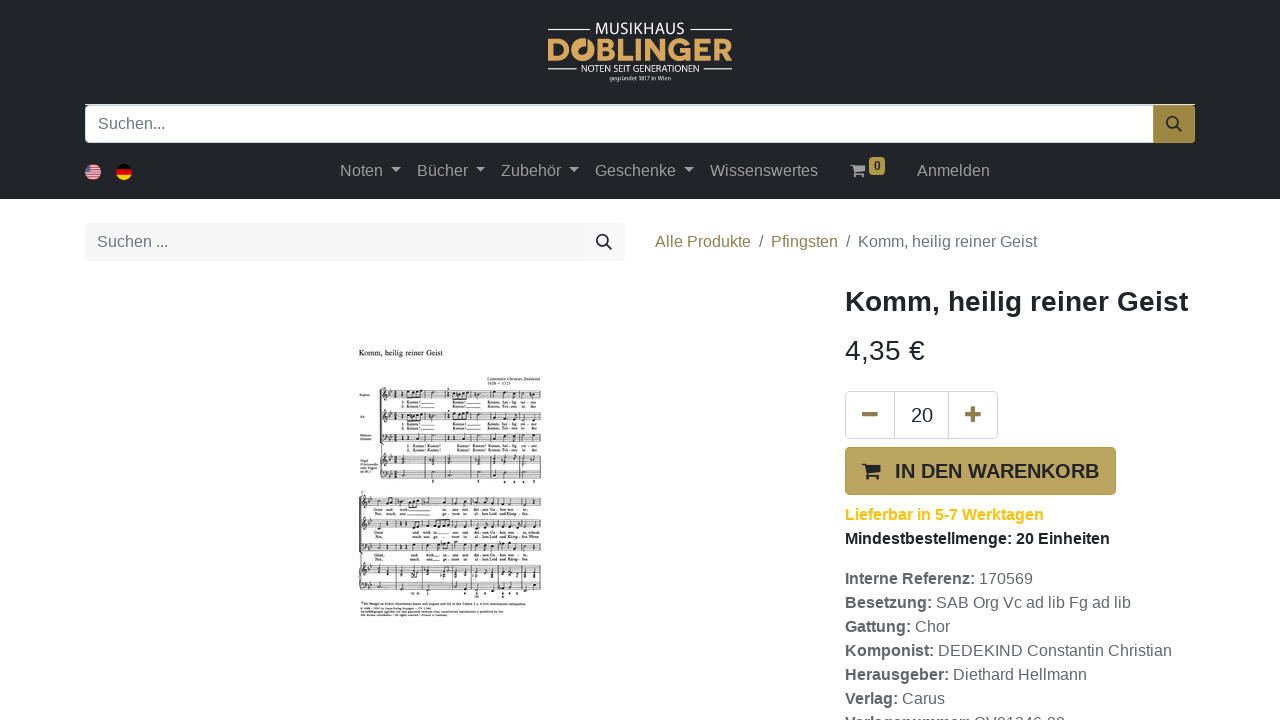

--- FILE ---
content_type: text/html; charset=utf-8
request_url: https://www.doblinger.at/shop/170569-komm-heilig-reiner-geist-52552?category=4888
body_size: 12370
content:

        

    
<!DOCTYPE html>
        
        
<html lang="de-DE" data-website-id="1" data-main-object="product.template(52552,)" data-add2cart-redirect="1">
    <head>
        <meta charset="utf-8"/>
        <meta http-equiv="X-UA-Compatible" content="IE=edge,chrome=1"/>
        <meta name="viewport" content="width=device-width, initial-scale=1"/>
        <meta name="generator" content="Odoo"/>
            
        <meta property="og:type" content="website"/>
        <meta property="og:title" content="Komm, heilig reiner Geist"/>
        <meta property="og:site_name" content="Musikhaus Doblinger GmbH"/>
        <meta property="og:url" content="https://www.doblinger.at/shop/170569-komm-heilig-reiner-geist-52552"/>
        <meta property="og:image" content="https://www.doblinger.at/web/image/product.template/52552/image_1024?unique=fb6b57a"/>
        <meta property="og:description"/>
            
        <meta name="twitter:card" content="summary_large_image"/>
        <meta name="twitter:title" content="Komm, heilig reiner Geist"/>
        <meta name="twitter:image" content="https://www.doblinger.at/web/image/product.template/52552/image_1024?unique=fb6b57a"/>
        <meta name="twitter:description"/>
        
        <link rel="canonical" href="https://doblinger.at/shop/170569-komm-heilig-reiner-geist-52552"/>
        
        <link rel="preconnect" href="https://fonts.gstatic.com/" crossorigin=""/>
        <title> Komm, heilig reiner Geist | Musikhaus Doblinger </title>
        <link type="image/x-icon" rel="shortcut icon" href="/web/image/website/1/favicon?unique=b81215c"/>
        <link rel="preload" href="/web/static/src/libs/fontawesome/fonts/fontawesome-webfont.woff2?v=4.7.0" as="font" crossorigin=""/>
        <link type="text/css" rel="stylesheet" href="/web/assets/579598-06fdf6c/1/web.assets_frontend.min.css" data-asset-bundle="web.assets_frontend" data-asset-version="06fdf6c"/>
        <script id="web.layout.odooscript" type="text/javascript">
            var odoo = {
                csrf_token: "9fea83a763e9e3e8d127b0da858504bf61335770o1800319132",
                debug: "",
            };
        </script>
        <script type="text/javascript">
            odoo.__session_info__ = {"is_admin": false, "is_system": false, "is_website_user": true, "user_id": false, "is_frontend": true, "profile_session": null, "profile_collectors": null, "profile_params": null, "show_effect": true, "bundle_params": {"lang": "en_US", "website_id": 1}, "translationURL": "/website/translations", "cache_hashes": {"translations": "470c68e42bb685c59a12ebb1dcd1c564e3e1a2d0"}, "recaptcha_public_key": "6Le8brwqAAAAAOvFqpfWgCzZnN875Kf0DWIBVtso", "geoip_country_code": null, "geoip_phone_code": null, "lang_url_code": "de"};
            if (!/(^|;\s)tz=/.test(document.cookie)) {
                const userTZ = Intl.DateTimeFormat().resolvedOptions().timeZone;
                document.cookie = `tz=${userTZ}; path=/`;
            }
        </script>
        <script defer="defer" type="text/javascript" src="/web/assets/376114-224acdb/1/web.assets_frontend_minimal.min.js" data-asset-bundle="web.assets_frontend_minimal" data-asset-version="224acdb"></script>
        <script defer="defer" type="text/javascript" data-src="/web/assets/579601-4f3539f/1/web.assets_frontend_lazy.min.js" data-asset-bundle="web.assets_frontend_lazy" data-asset-version="4f3539f"></script>
        
        
    </head>
    <body data-ifo_mhd_webshop_search_autocomplete_disable="true">
        <div id="wrapwrap" class="   ">
                <header id="top" data-anchor="true" data-name="Header" class="  o_header_standard">
                    
    <nav data-name="Navbar" class="navbar navbar-expand-lg navbar-light o_colored_level o_cc flex-lg-column shadow-sm py-0">
        
            <div id="top_menu_container" class="container align-items-center flex-lg-column flex-wrap">
                <div class="d-flex flex-lg-row justify-content-between w-100 align-items-center flex-wrap flex-lg-nowrap">
                    
                    <div class="o_header_centered_logo">
                        <div class="oe_structure oe_structure_solo" id="oe_structure_header_vertical_1">&nbsp;<span style="font-size: 14px;"><font class="bg-900 text-o-color-1" style=""><br/><br/><br/></font></span></div>
    </div>
                    
    <a href="/" class="navbar-brand logo m-0">
            
            <span role="img" aria-label="Logo of Musikhaus Doblinger" title="Musikhaus Doblinger"><img src="/web/image/website/1/logo/Musikhaus%20Doblinger?unique=b81215c" class="img img-fluid" width="95" height="40" alt="Musikhaus Doblinger" loading="lazy"/></span>
        </a>
    
                    
                    <div class="o_header_centered_logo text-end">
                        <div class="oe_structure oe_structure_solo" id="oe_structure_header_vertical_2"><br/></div>
    </div>
                    
        <div class="oe_structure oe_structure_solo ms-1 d-block d-lg-none ms-auto me-4">
            
        </div>
                    
    <button type="button" data-bs-toggle="collapse" data-bs-target="#top_menu_collapse" class="navbar-toggler my-3">
        <span class="navbar-toggler-icon o_not_editable"></span>
    </button>
                </div>
                <div class="d-lg-flex flex-lg-row align-items-center w-100">
                    
                    <div id="top_menu_collapse" class="collapse navbar-collapse flex-wrap">
                        <div class="oe_structure oe_structure_solo w-100" id="oe_structure_header_vertical_3">
            <section class="s_text_block o_colored_level" data-snippet="s_text_block" data-name="Text" style="background-image: none;">
                <div class="container">
                    <div class="s_hr w-100 text-start pt0 pb0" data-name="Separator">
                        <hr class="w-100 mx-auto" style="border-top-width: 1px; border-top-style: solid; border-color: var(--300);"/>
                    </div><form method="get" data-snippet="s_searchbar_input" class="o_searchbar_form s_searchbar_input" action="/shop" data-name="Suchen" data-dashlane-rid="48ebd824ff69bb0b" data-form-type="">
            <div role="search" class="input-group ">
        <input type="search" name="search" class="search-query form-control oe_search_box None" placeholder="Suchen..." data-search-type="products" data-limit="5" data-display-image="true" data-display-detail="true" data-order-by="name asc" autocomplete="off" data-display-extra-link="true" data-display-description="true" data-dashlane-rid="ee73ee5a48863aa1" data-form-type=""/>
        <button type="submit" aria-label="Suchen" title="Suchen" class="btn oe_search_button btn-primary" data-dashlane-rid="7db658bf422f60d6" data-form-type="" data-dashlane-label="true"><i class="oi oi-search">​</i></button></div></form>
                </div>
            </section>
        </div>
    
        
            <div class="js_language_selector d-none d-lg-block d-print-none">
                <div role="menu" class=" list-inline">
                        <a href="/en/shop/170569-komm-heilig-reiner-geist-52552?category=4888" class="js_change_lang  list-inline-item" data-url_code="en">
    <img class="o_lang_flag" src="/base/static/img/country_flags/us.png?height=25" loading="lazy"/>
                        </a>
                        <a href="/shop/170569-komm-heilig-reiner-geist-52552?category=4888" class="js_change_lang active list-inline-item" data-url_code="de">
    <img class="o_lang_flag" src="/base/static/img/country_flags/de.png?height=25" loading="lazy"/>
                        </a>
    </div>
            </div>
        
                        
    <ul id="top_menu" class="nav navbar-nav o_menu_loading mx-auto order-first order-lg-5">
        
                            
    <li class="nav-item dropdown  position-static">
        <a data-bs-toggle="dropdown" href="#" class="nav-link dropdown-toggle o_mega_menu_toggle">
            <span>Noten</span>
        </a>
        <div data-name="Mega Menu" class="dropdown-menu o_mega_menu o_no_parent_editor dropdown-menu-start">
    








<section class="s_mega_menu_odoo_menu pt16 o_colored_level o_cc o_cc1" style="background-image: none;">
        <div class="container">
            <div class="row">
                <div class="col-md-6 col-lg pt16 pb24 o_colored_level" style="">
                    <h4 class="text-uppercase h5 fw-bold mt-0"><a href="/shop/category/noten-3" data-bs-original-title="" title="">alle noten</a><a></a></h4>
                    
                    
                </div>
                <div class="col-md-6 col-lg pt16 pb24 o_colored_level" style="">
                    <h4 class="text-uppercase h5 fw-bold mt-0"><a href="/shop/category/noten-nach-besetzung-5187" data-bs-original-title="" title="">nach besetzung</a></h4>
                    
                    <nav class="nav flex-column">
                        <a href="/shop/category/noten-nach-besetzung-ensembles-83" class="nav-link px-0" data-name="Menu Item" data-bs-original-title="" title="">Ensembles</a>
                        <a href="/shop/category/noten-nach-besetzung-kammermusik-85" class="nav-link px-0" data-name="Menu Item" data-bs-original-title="" title="">Kammermusik</a><a href="/shop/category/noten-nach-besetzung-orchester-87" class="nav-link px-0" data-name="Menu Item" data-bs-original-title="" title="">Orchester</a><a href="/shop/category/noten-nach-besetzung-kammermusik-10479" class="nav-link px-0" data-name="Menu Item" data-bs-original-title="" title=""></a></nav><nav class="nav flex-column"><a href="/shop/category/noten-nach-besetzung-kammermusik-10479" class="nav-link px-0" data-name="Menu Item" data-bs-original-title="" title=""><br></a><br><br></nav>
                </div>
                <div class="col-md-6 col-lg pt16 pb24 o_colored_level" style="">
                    <h4 class="text-uppercase h5 fw-bold mt-0"><a href="/shop/category/noten-nach-instrumentengattung-5188" data-bs-original-title="" title="">nach instrumentengattung</a><br></h4>
                    
                    <nav class="nav flex-column">
                        <a href="/shop/category/noten-nach-instrumentengattung-blasinstrumente-82" class="nav-link px-0" data-name="Menu Item" data-bs-original-title="" title="">Blasinstrumente</a>
                        <a href="/shop/category/noten-nach-instrumentengattung-schlaginstrumente-89" class="nav-link px-0" data-name="Menu Item" data-bs-original-title="" title="">Schlaginstrumente</a><a href="/shop/category/noten-nach-instrumentengattung-streichinstrumente-90" class="nav-link px-0" data-name="Menu Item" data-bs-original-title="" title="">Streichinstrumente</a><a href="/shop/category/noten-nach-instrumentengattung-tasteninstrumente-91" class="nav-link px-0" data-name="Menu Item" data-bs-original-title="" title="">Tasteninstrumente</a><a href="/shop/category/noten-nach-instrumentengattung-vokalmusik-chor-92" class="nav-link px-0" data-name="Menu Item" data-bs-original-title="" title="">Vokalmusik / Chor</a><a href="/shop/category/noten-nach-instrumentengattung-zupfinstrumente-93" class="nav-link px-0" data-name="Menu Item" data-bs-original-title="" title="">Zupfinstrumente</a><div><br></div>
                        
                    </nav>
                </div>
                <div class="col-md-6 col-lg pt16 pb24 o_colored_level" style="">
                    <h4 class="text-uppercase h5 fw-bold mt-0"><a href="/shop/category/noten-nach-thema-5189" data-bs-original-title="" title="">Nach thema</a></h4>
                    
                    <nav class="nav flex-column"><a href="/shop/category/noten-songbooks-88" class="nav-link px-0" data-name="Menu Item" data-bs-original-title="" title="">Songbooks<br></a>
                        <a href="/shop/category/noten-alte-musik-5" class="nav-link px-0" data-name="Menu Item" data-bs-original-title="" title="">Alte Musik</a><a href="/shop/category/noten-nach-thema-gesamtausgaben-denkmalerausgaben-73" class="nav-link px-0" data-name="Menu Item" data-bs-original-title="" title="">Gesamtausgaben / Denkmälerausgaben<br></a><a href="/shop/category/noten-nach-thema-sonstige-noten-94" class="nav-link px-0" data-name="Menu Item" data-bs-original-title="" title="">Sonstige Noten<br></a><a href="/shop/category/noten-nach-thema-unterrichtsprogramme-95" class="nav-link px-0" data-name="Menu Item" data-bs-original-title="" title="">Unterrichtsprogramme<br></a><a href="/shop/category/bucher-weihnachten-71" class="nav-link px-0" data-name="Menu Item" data-bs-original-title="" title="">Weihnachten<br></a>
                        
                        
                        
                    <br></nav>
                </div>
            </div>
        </div>
        
    </section></div>
    </li>
    <li class="nav-item dropdown  position-static">
        <a data-bs-toggle="dropdown" href="#" class="nav-link dropdown-toggle o_mega_menu_toggle">
            <span>Bücher</span>
        </a>
        <div data-name="Mega Menu" class="dropdown-menu o_mega_menu o_no_parent_editor dropdown-menu-start">
    





<section class="s_mega_menu_odoo_menu o_colored_level o_cc o_cc1 pb0 pt0" style="background-image: none;">
        <div class="container">
            <div class="row">
                <div class="col-md-6 col-lg pt16 pb24 o_colored_level" style="">
                    <section style="background-image: none;" class="s_mega_menu_odoo_menu pt16 o_colored_level o_cc o_cc1">
        <div class="container">
            <div class="row">
                <div style="" class="col-md-6 pt16 o_colored_level col-lg-3 pb40">
                    <h4 class="text-uppercase h5 fw-bold mt-0"><a title="" data-bs-original-title="" href="/shop/category/bucher-1">Alle bücher</a><br></h4>
                    
                    
                </div><div style="" class="col-md-6 pt16 pb24 o_colored_level col-lg-3">
                    <h4 class="text-uppercase h5 fw-bold mt-0"><a title="" data-bs-original-title="" href="/shop/category/bucher-nach-thema-5191">Nach thema</a></h4>
                    
                    <nav class="nav flex-column">
                        <a title="" data-bs-original-title="" data-name="Menu Item" class="nav-link px-0" href="/shop/category/bucher-nach-thema-20-21-jhd-6">20. / 21. Jhd</a>
                        <a title="" data-bs-original-title="" data-name="Menu Item" class="nav-link px-0" href="/shop/category/bucher-nach-thema-allgemeine-musikkunde-45">Allgemeine Musikkunde</a>
                        <a title="" data-bs-original-title="" data-name="Menu Item" class="nav-link px-0" href="/shop/category/bucher-nach-thema-analyse-8">Analyse</a>
                        <a title="" data-bs-original-title="" data-name="Menu Item" class="nav-link px-0" href="/shop/category/bucher-nach-thema-auffuhrungspraxis-11">Aufführungspraxis</a>
                        <a title="" data-bs-original-title="" data-name="Menu Item" class="nav-link px-0" href="/shop/category/bucher-nach-thema-englische-bucher-19">Englische Bücher</a>
                        <a title="" data-bs-original-title="" data-name="Menu Item" class="nav-link px-0" href="/shop/category/bucher-nach-thema-formenlehre-23">Formenlehre</a><a title="" data-bs-original-title="" data-name="Menu Item" class="nav-link px-0" href="/shop/category/bucher-nach-thema-geschenke-27">Geschenke</a><a title="" data-bs-original-title="" data-name="Menu Item" class="nav-link px-0" href="/shop/category/bucher-nach-thema-harmonielehre-31">Harmonielehre</a><a title="" data-bs-original-title="" data-name="Menu Item" class="nav-link px-0" href="/shop/category/bucher-nach-thema-improvisation-32">Improvisation</a><a title="" data-bs-original-title="" data-name="Menu Item" class="nav-link px-0" href="/shop/category/bucher-nach-thema-instrumentalmusikfuhrer-33">Instrumentalmusikführer</a><a title="" data-bs-original-title="" data-name="Menu Item" class="nav-link px-0" href="/shop/category/bucher-nach-thema-interpreten-34">Interpreten</a><a title="" data-bs-original-title="" data-name="Menu Item" class="nav-link px-0" href="/shop/category/bucher-nach-thema-kalender-36">Kalender</a><a title="" data-bs-original-title="" data-name="Menu Item" class="nav-link px-0" href="/shop/category/bucher-nach-thema-kinderbuch-37">Kinderbuch</a><a title="" data-bs-original-title="" data-name="Menu Item" class="nav-link px-0" href="/shop/category/bucher-nach-thema-kontrapunkt-40">Kontrapunkt</a><a title="" data-bs-original-title="" data-name="Menu Item" class="nav-link px-0" href="/shop/category/bucher-nach-thema-musikbusiness-15">Musikbusiness</a><a title="" data-bs-original-title="" data-name="Menu Item" class="nav-link px-0" href="/shop/category/bucher-nach-thema-musikgeschichte-42">Musikgeschichte</a><a title="" data-bs-original-title="" data-name="Menu Item" class="nav-link px-0" href="/shop/category/bucher-nach-thema-musiksoziologie-63">Musiksoziologie</a><a title="" data-bs-original-title="" data-name="Menu Item" class="nav-link px-0" href="/shop/category/bucher-nach-thema-musiktheater-46">Musiktheater</a><a title="" data-bs-original-title="" data-name="Menu Item" class="nav-link px-0" href="/shop/category/bucher-nach-thema-musiktheorie-popularmusik-44">Musiktheorie Popularmusik</a><a title="" data-bs-original-title="" data-name="Menu Item" class="nav-link px-0" href="/shop/category/bucher-nach-thema-musiktherapie-68">Musiktherapie</a><a title="" data-bs-original-title="" data-name="Menu Item" class="nav-link px-0" href="/shop/category/bucher-nach-thema-nachschlagwerke-47">Nachschlagwerke</a><a title="" data-bs-original-title="" data-name="Menu Item" class="nav-link px-0" href="/shop/category/bucher-nach-thema-notation-48">Notation</a><a title="" data-bs-original-title="" data-name="Menu Item" class="nav-link px-0" href="/shop/category/bucher-nach-thema-songtexte-59">Songtexte</a><a title="" data-bs-original-title="" data-name="Menu Item" class="nav-link px-0" href="/shop/category/bucher-nach-thema-osterreichisches-musikleben-12">Österreichisches Musikleben</a><a title="" data-bs-original-title="" data-name="Menu Item" class="nav-link px-0" href="/shop/category/bucher-nach-thema-uben-69">Üben</a>
                    </nav>
                </div>
                <div style="" class="col-md-6 pt16 o_colored_level col-lg-3 pb0">
                    <h4 class="text-uppercase h5 fw-bold mt-0"><a href="/shop/category/bucher-nach-stil-5190" data-bs-original-title="" title="">Nach Stil</a></h4>
                    
                    <nav class="nav flex-column">
                        <a title="" data-bs-original-title="" data-name="Menu Item" class="nav-link px-0" href="/shop/category/bucher-nach-stil-arrangement-9">Arrangement</a>
                        <a title="" data-bs-original-title="" data-name="Menu Item" class="nav-link px-0" href="/shop/category/bucher-nach-stil-blues-14">Blues</a>
                        <a title="" data-bs-original-title="" data-name="Menu Item" class="nav-link px-0" href="/shop/category/bucher-nach-stil-chor-und-kirchenmusik-16">Chor und Kirchenmusik</a><a title="" data-bs-original-title="" data-name="Menu Item" class="nav-link px-0" href="/shop/category/bucher-nach-stil-chorleitung-stimmbildung-17">Chorleitung / Stimmbildung</a><a title="" data-bs-original-title="" data-name="Menu Item" class="nav-link px-0" href="/shop/category/bucher-nach-stil-ethno-20">Ethno</a><a title="" data-bs-original-title="" data-name="Menu Item" class="nav-link px-0" href="/shop/category/bucher-nach-stil-film-22">Film</a><a title="" data-bs-original-title="" data-name="Menu Item" class="nav-link px-0" href="/shop/category/bucher-nach-stil-gehor-25">Gehör</a><a title="" data-bs-original-title="" data-name="Menu Item" class="nav-link px-0" href="/shop/category/bucher-nach-stil-gesang-26">Gesang</a><a title="" data-bs-original-title="" data-name="Menu Item" class="nav-link px-0" href="/shop/category/bucher-nach-stil-gesang-pop-rock-jazz-28">Gesang Pop / Rock / Jazz</a><a title="" data-bs-original-title="" data-name="Menu Item" class="nav-link px-0" href="/shop/category/bucher-nach-stil-gregorianik-30">Gregorianik</a><a title="" data-bs-original-title="" data-name="Menu Item" class="nav-link px-0" href="/shop/category/bucher-nach-stil-jazz-35">Jazz</a><a title="" data-bs-original-title="" data-name="Menu Item" class="nav-link px-0" href="/shop/category/bucher-nach-stil-komponisten-39">Komponisten</a><a title="" data-bs-original-title="" data-name="Menu Item" class="nav-link px-0" href="/shop/category/bucher-nach-stil-komponistinnen-24">Komponistinnen</a><a title="" data-bs-original-title="" data-name="Menu Item" class="nav-link px-0" href="/shop/category/bucher-nach-stil-lied-41">Lied</a><a title="" data-bs-original-title="" data-name="Menu Item" class="nav-link px-0" href="/shop/category/bucher-nach-stil-musical-43">Musical</a><a title="" data-bs-original-title="" data-name="Menu Item" class="nav-link px-0" href="/shop/category/bucher-nach-stil-pop-rock-53">Pop / Rock</a><a title="" data-bs-original-title="" data-name="Menu Item" class="nav-link px-0" href="/shop/category/bucher-nach-stil-textbuch-libretto-67">Textbuch (Libretto)</a><a title="" data-bs-original-title="" data-name="Menu Item" class="nav-link px-0" href="/shop/category/bucher-nach-stil-volksmusik-70">Volksmusik</a><a title="" data-bs-original-title="" data-name="Menu Item" class="nav-link px-0" href="/shop/category/bucher-weihnachten-71">Weihnachten</a><a title="" data-bs-original-title="" data-name="Menu Item" class="nav-link px-0" href="/shop/category/bucher-nach-stil-wiener-musik-72">Wiener Musik</a></nav>
                </div>
                <div style="" class="col-md-6 pt16 pb24 o_colored_level col-lg-3">
                    <h4 class="text-uppercase h5 fw-bold mt-0"><a href="/shop/category/bucher-nach-einsatz-5192" data-bs-original-title="" title="">Nach einsatz</a></h4>
                    
                    <nav class="nav flex-column">
                        <a title="" data-bs-original-title="" data-name="Menu Item" class="nav-link px-0" href="/shop/category/bucher-nach-einsatz-akustik-7">Akustik</a>
                        <a title="" data-bs-original-title="" data-name="Menu Item" class="nav-link px-0" href="/shop/category/bucher-nach-einsatz-blasinstrumente-13">Blasinstrumente</a>
                        <a title="" data-bs-original-title="" data-name="Menu Item" class="nav-link px-0" href="/shop/category/bucher-nach-einsatz-dirigieren-18">Dirigieren</a>
                        <a title="" data-bs-original-title="" data-name="Menu Item" class="nav-link px-0" href="/shop/category/bucher-nach-einsatz-faksimile-21">Faksimile</a>
                        <a title="" data-bs-original-title="" data-name="Menu Item" class="nav-link px-0" href="/shop/category/bucher-nach-einsatz-gitarre-29">Gitarre</a><a title="" data-bs-original-title="" data-name="Menu Item" class="nav-link px-0" href="/shop/category/bucher-nach-einsatz-klavier-38">Klavier</a><a title="" data-bs-original-title="" data-name="Menu Item" class="nav-link px-0" href="/shop/category/bucher-nach-einsatz-orchestration-50">Orchestration</a><a title="" data-bs-original-title="" data-name="Menu Item" class="nav-link px-0" href="/shop/category/bucher-nach-einsatz-orgel-51">Orgel</a><a title="" data-bs-original-title="" data-name="Menu Item" class="nav-link px-0" href="/shop/category/bucher-nach-einsatz-psychologie-54">Psychologie</a><a title="" data-bs-original-title="" data-name="Menu Item" class="nav-link px-0" href="/shop/category/bucher-nach-einsatz-padagogik-52">Pädagogik</a><a title="" data-bs-original-title="" data-name="Menu Item" class="nav-link px-0" href="/shop/category/bucher-nach-einsatz-recording-tontechnik-55">Recording / Tontechnik</a><a title="" data-bs-original-title="" data-name="Menu Item" class="nav-link px-0" href="/shop/category/bucher-nach-einsatz-schlagwerk-57">Schlagwerk</a><a title="" data-bs-original-title="" data-name="Menu Item" class="nav-link px-0" href="/shop/category/bucher-nach-einsatz-schulbuch-58">Schulbuch </a><a title="" data-bs-original-title="" data-name="Menu Item" class="nav-link px-0" href="/shop/category/bucher-nach-einsatz-sonstige-bucher-60">sonstige Bücher<br></a><a title="" data-bs-original-title="" data-name="Menu Item" class="nav-link px-0" href="/shop/category/bucher-nach-einsatz-sonstige-instrumente-61">sonstige Instrumente</a><a title="" data-bs-original-title="" data-name="Menu Item" class="nav-link px-0" href="/shop/category/bucher-nach-einsatz-sonstige-zupfinstrumente-62">sonstige Zupfinstrumente</a><a title="" data-bs-original-title="" data-name="Menu Item" class="nav-link px-0" href="/shop/category/bucher-nach-einsatz-streicher-64">Streicher</a><a title="" data-bs-original-title="" data-name="Menu Item" class="nav-link px-0" href="/shop/category/bucher-nach-einsatz-tanz-65">Tanz</a><a title="" data-bs-original-title="" data-name="Menu Item" class="nav-link px-0" href="/shop/category/bucher-nach-einsatz-taschenbuch-66">Taschenbuch</a><a title="" data-bs-original-title="" data-name="Menu Item" class="nav-link px-0" href="/shop/category/bucher-nach-einsatz-asthetik-10">Ästhetik</a></nav></div></div></div></section></div></div></div></section></div>
    </li>
    <li class="nav-item dropdown  position-static">
        <a data-bs-toggle="dropdown" href="#" class="nav-link dropdown-toggle o_mega_menu_toggle">
            <span>Zubehör</span>
        </a>
        <div data-name="Mega Menu" class="dropdown-menu o_mega_menu o_no_parent_editor dropdown-menu-start">
    







<section class="s_mega_menu_odoo_menu pt16 o_colored_level o_cc o_cc1" style="background-image: none;">
        <div class="container">
            <div class="row">
                <div class="col-md-6 col-lg pt16 pb24 o_colored_level" style="">
                    <section style="background-image: none;" class="s_mega_menu_odoo_menu pt16 o_colored_level o_cc o_cc1">
        <div class="container">
            <div class="row">
                
                <div style="" class="col-md-6 pt16 pb24 o_colored_level col-lg-3">
                    <h4 class="text-uppercase h5 fw-bold mt-0"><a title="" data-bs-original-title="" href="/shop/category/zubehor-geschenke-4">Zubehör</a><br></h4>
                    
                    
                </div><div style="" class="col-md-6 pt16 pb24 o_colored_level col-lg-3">
                    <h4 class="text-uppercase h5 fw-bold mt-0"><a title="" data-bs-original-title="" href="/shop/category/zubehor-geschenke-instrumente-5193">Instrumente</a></h4>
                    
                    <nav class="nav flex-column">
                        <a title="" data-bs-original-title="" data-name="Menu Item" class="nav-link px-0" href="/shop/category/zubehor-geschenke-instrumente-blockfloten-96">Blockflöten</a>
                        <a title="" data-bs-original-title="" data-name="Menu Item" class="nav-link px-0" href="/shop/category/zubehor-geschenke-instrumente-mundharmonikas-100">Mundharmonikas</a>
                        <a title="" data-bs-original-title="" data-name="Menu Item" class="nav-link px-0" href="/shop/category/zubehor-geschenke-instrumente-saiten-104">Saiten</a><a title="" data-bs-original-title="" data-name="Menu Item" class="nav-link px-0" href="/shop/category/zubehor-geschenke-instrumente-taktstocke-106">Taktstöcke</a>
                    </nav>
                </div><div style="" class="col-md-6 pt16 pb24 o_colored_level col-lg-3">
                    <h4 class="text-uppercase h5 fw-bold mt-0"><a title="" data-bs-original-title="" href="/shop/category/zubehor-geschenke-uben-5194">Üben</a></h4>
                    
                    <nav class="nav flex-column">
                        <a title="" data-bs-original-title="" data-name="Menu Item" class="nav-link px-0" href="/shop/category/zubehor-geschenke-uben-chormappen-97">Chormappen</a>
                        
                        <a title="" data-bs-original-title="" data-name="Menu Item" class="nav-link px-0" href="/shop/category/zubehor-geschenke-uben-metronome-stimmgerate-99">Metronome / Stimmgeräte</a><a title="" data-bs-original-title="" data-name="Menu Item" class="nav-link px-0" href="/shop/category/zubehor-geschenke-uben-notenpapier-101">Notenpapier</a><a title="" data-bs-original-title="" data-name="Menu Item" class="nav-link px-0" href="/shop/category/zubehor-geschenke-uben-notenstander-102">Notenständer</a></nav>
                </div>
                
                <div style="" class="col-md-6 pt16 pb24 o_colored_level col-lg-3">
                    <h4 class="text-uppercase h5 fw-bold mt-0"><a href="/shop/category/zubehor-geschenke-diverses-5195" data-bs-original-title="" title="" aria-describedby="popover198905">Diverses</a></h4>
                    
                    <nav class="nav flex-column">
                        
                        <a title="" data-bs-original-title="" data-name="Menu Item" class="nav-link px-0" href="/shop/category/zubehor-geschenke-diverses-sonstiges-zubehor-instrumente-105">sonstiges Zubehör / Instrumente</a></nav></div></div></div></section></div></div></div></section></div>
    </li>
    <li class="nav-item dropdown  position-static">
        <a data-bs-toggle="dropdown" href="#" class="nav-link dropdown-toggle o_mega_menu_toggle">
            <span>Geschenke</span>
        </a>
        <div data-name="Mega Menu" class="dropdown-menu o_mega_menu o_no_parent_editor dropdown-menu-start">
    




<section class="s_mega_menu_odoo_menu pt16 o_colored_level o_cc o_cc1" style="background-image: none;">
        <div class="container">
            <div class="row">
                <div class="col-md-6 col-lg pt16 pb24 o_colored_level" style="">
                    <section style="background-image: none;" class="s_mega_menu_odoo_menu pt16 o_colored_level o_cc o_cc1">
        <div class="container">
            <div class="row">
                
                <div class="col-md-6 pt16 pb24 o_colored_level col-lg-3" style="">
                    <h4 class="text-uppercase h5 fw-bold mt-0"><a title="" data-bs-original-title="" href="/shop/category/zubehor-geschenke-4">Alle Geschenke</a><br></h4>
                    
                    
                </div><div class="col-md-6 pt16 pb24 o_colored_level col-lg-3" style="">
                    <h4 class="text-uppercase h5 fw-bold mt-0"><a href="/shop/category/zubehor-geschenke-schones-5196" data-bs-original-title="" title="">Schönes</a></h4>
                    
                    <nav class="nav flex-column">
                        <a title="" data-bs-original-title="" data-name="Menu Item" class="nav-link px-0" href="/shop/category/zubehor-geschenke-schones-haushalt-75">Haushalt</a>
                        <a title="" data-bs-original-title="" data-name="Menu Item" class="nav-link px-0" href="/shop/category/zubehor-geschenke-schones-poster-103">Poster</a>
                        
                    </nav>
                </div><div style="" class="col-md-6 pb24 o_colored_level pt16 col-lg-3">
                    <h4 class="text-uppercase h5 fw-bold mt-0"><a title="" data-bs-original-title="" href="/shop/category/zubehor-geschenke-nutzliches-5197">Nützliches</a></h4>
                    
                    <nav class="nav flex-column">
                        <a title="" data-bs-original-title="" data-name="Menu Item" class="nav-link px-0" href="/shop/category/zubehor-geschenke-nutzliches-geschenkgutschein-74">Geschenkgutschein</a>
                        <a title="" data-bs-original-title="" data-name="Menu Item" class="nav-link px-0" href="/shop/category/zubehor-geschenke-nutzliches-schreibwaren-76">Schreibwaren</a>
                        
                    </nav>
                </div>
                
                <div class="col-md-6 pt16 pb24 o_colored_level col-lg-3" style="">
                    <h4 class="text-uppercase h5 fw-bold mt-0"><a href="/shop/category/zubehor-geschenke-diverses-5195" data-bs-original-title="" title="">Diverses</a></h4>
                    
                    <nav class="nav flex-column">
                        <a title="" data-bs-original-title="" data-name="Menu Item" class="nav-link px-0" href="/shop/category/zubehor-geschenke-diverses-sonstige-geschenke-souvenirs-77">sonstige Geschenke / Souvenirs</a>
                        <a title="" data-bs-original-title="" data-name="Menu Item" class="nav-link px-0" href="/shop/category/zubehor-geschenke-diverses-textilien-78">Textilien</a></nav></div></div></div></section></div></div></div></section></div>
    </li>
    <li class="nav-item">
        <a role="menuitem" href="/wissenswertes" class="nav-link ">
            <span>Wissenswertes</span>
        </a>
    </li>
        
            <li class="nav-item ms-lg-3 divider d-none"></li> 
            <li class="o_wsale_my_cart align-self-md-start  nav-item ms-lg-3">
                <a href="/shop/cart" class="nav-link">
                    <i class="fa fa-shopping-cart"></i>
                    <sup class="my_cart_quantity badge text-bg-primary" data-order-id="">0</sup>
                </a>
            </li>
        
                            
            <li class="nav-item ms-lg-3 o_no_autohide_item">
                <a href="/web/login" class="nav-link">Anmelden</a>
            </li>
                            
        
        
                        
    </ul>
                        
        
            <div class="js_language_selector d-block d-lg-none mb-2 d-print-none">
                <div role="menu" class="dropdown-menu-end position-static float-none list-inline">
                        <a href="/en/shop/170569-komm-heilig-reiner-geist-52552?category=4888" class="js_change_lang  list-inline-item" data-url_code="en">
    <img class="o_lang_flag" src="/base/static/img/country_flags/us.png?height=25" loading="lazy"/>
                        </a>
                        <a href="/shop/170569-komm-heilig-reiner-geist-52552?category=4888" class="js_change_lang active list-inline-item" data-url_code="de">
    <img class="o_lang_flag" src="/base/static/img/country_flags/de.png?height=25" loading="lazy"/>
                        </a>
    </div>
            </div>
        
                        
        <div class="oe_structure oe_structure_solo d-none d-lg-block order-lg-last">
            
        </div>
                    </div>
                </div>
            </div>
        
    </nav>
    
        </header>
                <main>
                    
            <div itemscope="itemscope" itemtype="http://schema.org/Product" id="wrap" class="js_sale o_wsale_product_page ecom-zoomable zoomodoo-next" data-ecom-zoom-auto="1">
                <div class="oe_structure oe_empty oe_structure_not_nearest" id="oe_structure_website_sale_product_1" data-editor-message="DROP BUILDING BLOCKS HERE TO MAKE THEM AVAILABLE ACROSS ALL PRODUCTS"></div>
                <section id="product_detail" class="container py-4 oe_website_sale " data-view-track="1" data-product-tracking-info="{&#34;item_id&#34;: &#34;2000000627762&#34;, &#34;item_name&#34;: &#34;[170569] Komm, heilig reiner Geist&#34;, &#34;item_category&#34;: &#34;All&#34;, &#34;currency&#34;: &#34;EUR&#34;, &#34;price&#34;: 4.3500000000000005}">
                    <div class="row align-items-center">
                        <div class="col-lg-6 d-flex align-items-center">
                            <div class="d-flex justify-content-between w-100">
    <form method="get" class="o_searchbar_form o_wait_lazy_js s_searchbar_input o_wsale_products_searchbar_form me-auto flex-grow-1 mb-2 mb-lg-0" action="/shop/category/noten-nach-instrumentengattung-vokalmusik-chor-sab-sab-klavier-orgel-pfingsten-4888?category=4888" data-snippet="s_searchbar_input">
            <div role="search" class="input-group me-sm-2">
        <input type="search" name="search" class="search-query form-control oe_search_box border-0 text-bg-light" placeholder="Suchen ..." data-search-type="products" data-limit="5" data-display-image="true" data-display-description="true" data-display-extra-link="true" data-display-detail="true" data-order-by="name asc"/>
        <button type="submit" aria-label="Suchen" title="Suchen" class="btn oe_search_button btn btn-light">
            <i class="oi oi-search"></i>
        </button>
    </div>

            <input name="order" type="hidden" class="o_search_order_by" value="name asc"/>
            
        
        </form>
        <div class="o_pricelist_dropdown dropdown d-none">

            <a role="button" href="#" data-bs-toggle="dropdown" class="dropdown-toggle btn btn-light">
                Allgemeine Preisliste
            </a>
            <div class="dropdown-menu" role="menu">
                    <a role="menuitem" class="dropdown-item" href="/shop/change_pricelist/1">
                        <span class="switcher_pricelist" data-pl_id="1">Allgemeine Preisliste</span>
                    </a>
            </div>
        </div>
                            </div>
                        </div>
                        <div class="col-lg-6 d-flex align-items-center">
                            <ol class="breadcrumb p-0 mb-2 m-lg-0">
                                <li class="breadcrumb-item o_not_editable">
                                    <a href="/shop">Alle Produkte</a>
                                </li>
                                <li class="breadcrumb-item">
                                    <a href="/shop/category/noten-nach-instrumentengattung-vokalmusik-chor-sab-sab-klavier-orgel-pfingsten-4888">Pfingsten</a>
                                </li>
                                <li class="breadcrumb-item active">
                                    <span>Komm, heilig reiner Geist</span>
                                </li>
                            </ol>
                        </div>
                    </div>
                    <div class="row" id="product_detail_main" data-name="Product Page" data-image_width="66_pc" data-image_layout="carousel">
                        <div class="col-lg-8 mt-lg-4 o_wsale_product_images position-relative">
        <div id="o-carousel-product" class="carousel slide position-sticky mb-3 overflow-hidden" data-bs-ride="carousel" data-bs-interval="0" data-name="Produktkarussell">
            <div class="o_carousel_product_outer carousel-outer position-relative flex-grow-1">
                <div class="carousel-inner h-100">
                        <div class="carousel-item h-100 active">
        <div class="d-flex align-items-center justify-content-center h-100 oe_unmovable"><img src="/web/image/product.product/52552/image_1024/%5B170569%5D%20Komm%2C%20heilig%20reiner%20Geist?unique=fb6b57a" class="img img-fluid oe_unmovable product_detail_img mh-100" alt="Komm, heilig reiner Geist" loading="lazy"/></div>
                        </div>
                </div>
            </div>
        <div class="o_carousel_product_indicators pt-2 overflow-hidden">
        </div>
        </div>
                        </div>
                        <div id="product_details" class="col-lg-4 mt-md-4">
                            <h1 itemprop="name">Komm, heilig reiner Geist</h1>
                            <span itemprop="url" style="display:none;">https://doblinger.at/shop/170569-komm-heilig-reiner-geist-52552</span>
                            <span itemprop="image" style="display:none;">https://doblinger.at/web/image/product.template/52552/image_1920?unique=fb6b57a</span>
                            
                            <form action="/shop/cart/update" method="POST">
                                <input type="hidden" name="csrf_token" value="9fea83a763e9e3e8d127b0da858504bf61335770o1800319132"/>
                                <div class="js_product js_main_product mb-3">
                                    <div>
        <div itemprop="offers" itemscope="itemscope" itemtype="http://schema.org/Offer" class="product_price mt-2 mb-3 d-inline-block">
            <h3 class="css_editable_mode_hidden">
                <span class="oe_price" style="white-space: nowrap;" data-oe-type="monetary" data-oe-expression="combination_info[&#39;price&#39;]"><span class="oe_currency_value">4,35</span> €</span>
                <span itemprop="price" style="display:none;">4.3500000000000005</span>
                <span itemprop="priceCurrency" style="display:none;">EUR</span>
                <span style="text-decoration: line-through; white-space: nowrap;" itemprop="listPrice" class="text-danger oe_default_price ms-1 h5 d-none" data-oe-type="monetary" data-oe-expression="combination_info[&#39;list_price&#39;]"><span class="oe_currency_value">4,35</span> €</span>
            </h3>
            <h3 class="css_non_editable_mode_hidden decimal_precision" data-precision="2">
                <span><span class="oe_currency_value">5,20</span> €</span>
            </h3>
        </div>
        <div id="product_unavailable" class="d-none">
            <h3 class="fst-italic">Nicht zum Verkauf verfügbar</h3>
        </div>
                                    </div>
                                    
                                        <input type="hidden" class="product_id" name="product_id" value="52552"/>
                                        <input type="hidden" class="product_template_id" name="product_template_id" value="52552"/>
                                        <input type="hidden" class="product_category_id" name="product_category_id" value="4808"/>
                                            <ul class="d-none js_add_cart_variants mb-0" data-attribute_exclusions="{&#39;exclusions: []&#39;}"></ul>
                                    
                                    <p class="css_not_available_msg alert alert-warning">Diese Kombination existiert nicht.</p>
            <div id="product_detail_sets_container" class="d-flex flex-wrap align-items-center">
            </div>
                                    <div id="o_wsale_cta_wrapper" class="d-flex flex-wrap align-items-center">
        <div contenteditable="false" class="css_quantity input-group d-inline-flex me-2 mb-2 align-middle input-group-lg">
            <a class="btn btn-link js_add_cart_json" aria-label="Eins entfernen" title="Eins entfernen" href="#">
                <i class="fa fa-minus"></i>
            </a>
            <input type="text" class="form-control quantity text-center" name="add_qty" value="20" data-min="20"/>
            <a class="btn btn-link float_left js_add_cart_json" aria-label="Hinzufügen" title="Hinzufügen" href="#">
                <i class="fa fa-plus"></i>
            </a>
        </div>
                                        <div id="add_to_cart_wrap" class="d-inline-flex align-items-center mb-2 me-auto">
                                            <a data-animation-selector=".o_wsale_product_images" role="button" id="add_to_cart" href="#" class="btn btn-primary js_check_product a-submit flex-grow-1 btn-lg">
                                                <i class="fa fa-shopping-cart me-2"></i>
                                                <span style="font-weight: bold">IN DEN WARENKORB</span>
                                            </a>
                                        </div>
                                        <div id="product_option_block" class="d-flex flex-wrap w-100"></div>
                                    </div>
      <div class="fw-bold mb-0">
                <span class="text-warning">Lieferbar in 5-7 Werktagen</span>
                <br/>
                    <span>Mindestbestellmenge:</span>
                    <span>20</span>
                    <span>
                        Einheiten
                    </span>
            </div>
        <div id="contact_us_wrapper" class="d-none oe_structure oe_structure_solo ">
                                        <section class="s_text_block" data-snippet="s_text_block" data-name="Text">
                                            <div class="container">
                                                <a class="btn btn-primary btn_cta" href="/contactus">Kontaktieren Sie uns
                                                </a>
                                            </div>
                                        </section>
                                    </div>
                                </div>
                            </form>
                            <div id="product_attributes_simple" class="d-none">
                                <table class="table table-sm text-muted d-none">
                                </table>
                            </div>
                            <div id="o_product_terms_and_share"></div>
                
        <input id="wsale_user_email" type="hidden" value=""/>
                
        <p class="text-muted">
                        <b>Interne Referenz: </b>
                            <span data-oe-type="char" data-oe-expression="product[field.name]">170569</span>
                        <br/>
                        <b>Besetzung: </b>
                            <span data-oe-type="char" data-oe-expression="product[field.name]">SAB Org Vc ad lib Fg ad lib</span>
                        <br/>
                        <b>Gattung: </b>
                            <span data-oe-type="char" data-oe-expression="product[field.name]">Chor</span>
                        <br/>
                        <b>Komponist: </b>
                            <span data-oe-type="char" data-oe-expression="product[field.name]">DEDEKIND Constantin Christian</span>
                        <br/>
                        <b>Herausgeber: </b>
                            <span data-oe-type="char" data-oe-expression="product[field.name]">Diethard Hellmann</span>
                        <br/>
                        <b>Verlag: </b>
                            <span data-oe-type="char" data-oe-expression="product[field.name]">Carus</span>
                        <br/>
                        <b>Verlagsnummer: </b>
                            <span data-oe-type="char" data-oe-expression="product[field.name]">CV01246-00</span>
                        <br/>
                        <b>Ausgabe: </b>
                            <span data-oe-type="char" data-oe-expression="product[field.name]">Part</span>
                        <br/>
                        <b>DOB_Sparte: </b>
                            <span data-oe-type="many2many" data-oe-expression="product[field.name]">Pfingsten</span>
                        <br/>
                        <b>Ausgabeformat: </b>
                            <span data-oe-type="char" data-oe-expression="product[field.name]">Großformat</span>
                        <br/>
                </p>
        <div class="d-flex flex-wrap align-items-center" name="product_details_pricelist">
                <table id="product_details_pricelist_table" class="table table-borderless table-sm">
                    <thead class="thead-light">
                        <tr>
                            <th><span>Menge</span></th>
                            <th><span>Stückpreis</span></th>
                        </tr>
                    </thead>
                    <tbody>
                            <tr>
                                <td>Ab 20</td>
                                <td><span class="oe_currency_value">4,35</span> €</td>
                            </tr>
                            <tr>
                                <td>Ab 40</td>
                                <td><span class="oe_currency_value">3,90</span> €</td>
                            </tr>
                            <tr>
                                <td>Ab 60</td>
                                <td><span class="oe_currency_value">3,50</span> €</td>
                            </tr>
                    </tbody>
                </table>
        </div>
                        </div>
                    </div>
                </section>
        	
            <div class="container py-4">
        <div class="row" id="product_detail_article" data-name="Article Details Page">
        </div>
            </div>
                
            <div class="oe_structure oe_structure_solo oe_unremovable oe_unmovable" id="oe_structure_website_sale_recommended_products">
                <section data-snippet="s_dynamic_snippet_products" class="oe_unmovable oe_unremovable s_dynamic_snippet_products o_wsale_alternative_products s_dynamic pt32 pb32 o_colored_level s_product_product_borderless_1 o_dynamic_empty" data-name="Alternative Products" style="background-image: none;" data-template-key="website_sale.dynamic_filter_template_product_product_borderless_1" data-product-category-id="all" data-number-of-elements="4" data-number-of-elements-small-devices="1" data-number-of-records="16" data-carousel-interval="5000" data-bs-original-title="" title="" data-filter-id="6">
                    <div class="container o_not_editable">
                        <div class="css_non_editable_mode_hidden">
                            <div class="missing_option_warning alert alert-info rounded-0 fade show d-none d-print-none o_default_snippet_text">
                                Ihr dynamisches Snippet wird hier angezeigt ...
                                Diese Meldung wird angezeigt, weil Sie weder einen Filter noch eine Vorlage zur Verwendung bereitgestellt haben.
                            </div>
                        </div>
                        <div class="dynamic_snippet_template"></div>
                    </div>
                </section>
            </div><div class="oe_structure oe_empty oe_structure_not_nearest mt16" id="oe_structure_website_sale_product_2" data-editor-message="DROP BUILDING BLOCKS HERE TO MAKE THEM AVAILABLE ACROSS ALL PRODUCTS"></div>
            </div>
        
                </main>
                <footer id="bottom" data-anchor="true" data-name="Footer" class="o_footer o_colored_level o_cc ">
                    <div id="footer" class="oe_structure oe_structure_solo" style="">
            <section class="s_text_block pt40 pb16" data-snippet="s_text_block" data-name="Text" style="background-image: none;">
                <div class="container">
                    <div class="row o_grid_mode" style="" data-row-count="8">
    

    

    

    

    

    

    

    

    

    

    

    

    

    

    

                        
                        
                        
                    <div class="o_grid_item g-col-lg-2 o_colored_level g-height-8 col-lg-2" style="z-index: 1; grid-area: 1 / 1 / 9 / 3;">
                            <h5 class="mb-3"><font class="text-o-color-1">Kontakt:</font></h5><ul class="list-unstyled">
                                <p><font class="text-o-color-3">Musikhaus Doblinger GmbH</font><br/><font class="text-o-color-3"><a href="https://www.google.com/maps/place/Musikhaus+Doblinger/@48.2079684,16.369804,15z/data=!4m5!3m4!1s0x0:0x8723c1214ef20fec!8m2!3d48.2079684!4d16.369804" data-bs-original-title="" title="">Dorotheergasse 10<br/>1010 Wien<br/></a></font><font class="text-o-color-1"><a href="https://www.google.com/maps/place/Musikhaus+Doblinger/@48.2079684,16.369804,15z/data=!4m5!3m4!1s0x0:0x8723c1214ef20fec!8m2!3d48.2079684!4d16.369804" data-bs-original-title="" title=""><br/></a></font><font class="text-o-color-2">Öffnungszeiten:</font><br/><font class="text-o-color-2">Mo - Fr:&nbsp;10:00 - 18:00</font><br/><font class="text-o-color-2">Samstag:&nbsp;10:00 - 14:00</font><font class="text-o-color-1"><br/><br/></font><font class="text-o-color-2">​</font><br/><br/><a href="mailto:webshop@doblinger.at" data-bs-original-title="" title=""><font class="text-o-color-3">​</font></a></p></ul><div class="s_social_media o_not_editable text-center" data-snippet="s_social_media" data-name="Soziale Medien">
        <h4 class="s_social_media_title d-none o_default_snippet_text">Soziale Medien</h4>
<a target="_blank" href="/website/social/facebook" class="s_social_media_facebook"><i class="fa fa-facebook m-1 o_editable_media"></i></a>
<a target="_blank" href="/website/social/instagram" class="s_social_media_instagram"><i class="fa m-1 fa-instagram o_editable_media"></i></a>
</div><h5 class="mb-3"><br/></h5>
                        </div><div class="o_grid_item g-col-lg-2 o_colored_level g-height-8 col-lg-2" style="z-index: 1; grid-area: 1 / 4 / 9 / 6;">
                            <h5 class="mb-3"><font class="text-o-color-1">Über Doblinger</font>
                            </h5><p><a href="/der-doblinger" style="" data-bs-original-title="" title="">Der Doblinger</a></p><p><a href="/historisch" data-bs-original-title="" title="">Historisch</a></p><p><a href="/das-team" data-bs-original-title="" title="">Das Team</a></p><p>Jobs &amp; Karriere</p><p><a href="/impressum" data-bs-original-title="" title="">Impressum</a></p><p><a href="/agb" data-bs-original-title="" title="">AGB</a></p><h5 class="mb-3"><a href="/datenschutzerklarung" data-bs-original-title="" title=""><span style="font-size: 16px;">Datenschutzerklärung</span></a></h5><p class="mb-3"><font class="text-o-color-3">Tel +43 1 515 030</font><br/><a title="" data-bs-original-title="" href="mailto:webshop@doblinger.at"><font class="text-o-color-3">webshop@doblinger.at</font></a><br/></p></div><div class="o_grid_item g-col-lg-2 o_colored_level g-height-8 col-lg-2" style="z-index: 1; grid-area: 1 / 7 / 9 / 9;">
                            <h5 class="mb-3"><font class="text-o-color-1">Service</font>
                            </h5><p><a href="/zahlungsoptionen" data-bs-original-title="" title="">Zahlungsoptionen</a></p><p><a href="/versandkosten" data-bs-original-title="" title="">Versandkosten</a></p><p><a href="/musikunterricht" data-bs-original-title="" title="">Musikunterricht</a></p><p><a href="/wiederrufsrecht" data-bs-original-title="" title="">Widerrufsrecht</a></p><p><a href="/abkurzungen" data-bs-original-title="" title="">Abkürzungen</a></p><p><a href="/newsletter" data-bs-original-title="" title="">Newsletter</a></p><h5 class="mb-3"><a href="https://www.doblinger-musikverlag.at/de/" data-bs-original-title="" title=""><span style="font-size: 16px;">Musikverlag Doblinger</span></a><br/></h5></div><div class="o_grid_item g-col-lg-2 o_colored_level g-height-8 col-lg-2" style="z-index: 2; grid-area: 1 / 10 / 9 / 12;">
                            <h5 class="mb-3"><img src="/web/image/464629-ab1c7862/Webshop%20Zahlungen.png" alt="" class="img-fluid img o_we_custom_image" style="transform: translateX(4.6%) translateY(17.4%) scaleX(1.32) scaleY(1.39); animation-play-state: paused; transition: none;" data-original-id="464628" data-original-src="/web/image/464628-a7e2f214/Webshop%20Zahlungen.png" data-mimetype="image/png" data-resize-width="279" loading="lazy"/><br/></h5></div></div>
                </div>
            </section>
        </div>
    <div id="o_footer_scrolltop_wrapper" class="container h-0 d-flex align-items-center justify-content-center">
            <a id="o_footer_scrolltop" role="button" href="#top" title="Nach oben scrollen" class="btn btn-primary rounded-circle d-flex align-items-center justify-content-center">
                <span class="fa fa-1x fa-chevron-up"></span>
            </a>
        </div>
                    <div class="o_footer_copyright o_colored_level o_cc" data-name="Copyright">
                        <div class="container py-3">
                            <div class="row">
                                <div class="col-sm text-center text-sm-start text-muted">
                                    <span class="o_footer_copyright_name me-2">Copyright ©&nbsp;Doblinger GmbH</span>
        
            <div class="js_language_selector  dropup d-print-none">
                <button type="button" data-bs-toggle="dropdown" aria-haspopup="true" aria-expanded="true" class="btn btn-sm btn-outline-secondary border-0 dropdown-toggle ">
    <img class="o_lang_flag" src="/base/static/img/country_flags/de.png?height=25" loading="lazy"/>
                    <span class="align-middle"> Deutsch</span>
                </button>
                <div role="menu" class="dropdown-menu ">
                        <a href="/en/shop/170569-komm-heilig-reiner-geist-52552?category=4888" class="dropdown-item js_change_lang " data-url_code="en">
    <img class="o_lang_flag" src="/base/static/img/country_flags/us.png?height=25" loading="lazy"/>
                            <span>English (US)</span>
                        </a>
                        <a href="/shop/170569-komm-heilig-reiner-geist-52552?category=4888" class="dropdown-item js_change_lang active" data-url_code="de">
    <img class="o_lang_flag" src="/base/static/img/country_flags/de.png?height=25" loading="lazy"/>
                            <span> Deutsch</span>
                        </a>
                </div>
            </div>
        
                                </div>
                                <div class="col-sm text-center text-sm-end o_not_editable">
        <div class="o_brand_promotion">
        Powered by 
            <a target="_blank" class="badge text-bg-light" href="http://www.odoo.com?utm_source=db&amp;utm_medium=website">
                <img alt="Odoo" src="/web/static/img/odoo_logo_tiny.png" width="62" height="20" style="width: auto; height: 1em; vertical-align: baseline;" loading="lazy"/>
            </a>
        - 
                    Die #1 <a target="_blank" href="http://www.odoo.com/app/ecommerce?utm_source=db&amp;utm_medium=website">Open-Source-E-Commerce</a>
                
        </div>
                                </div>
                            </div>
                        </div>
                    </div>
                </footer>
            </div>
        
        </body>
</html>
    